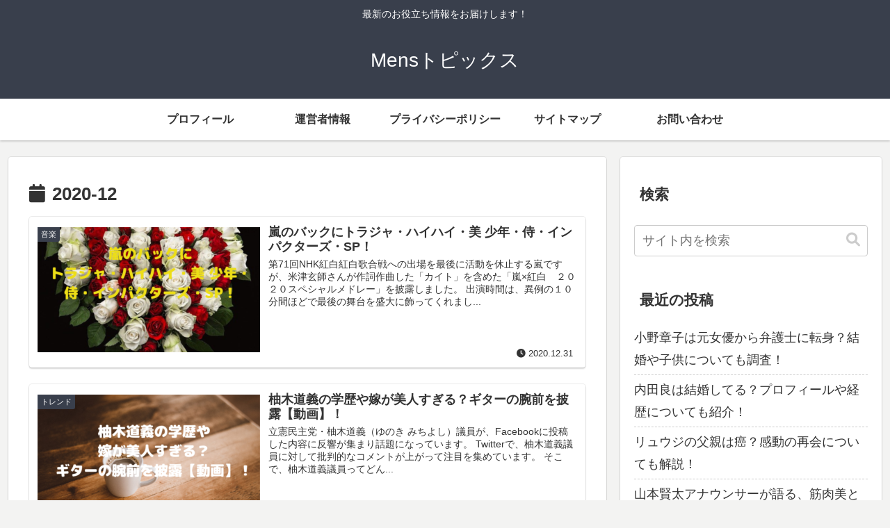

--- FILE ---
content_type: text/html; charset=utf-8
request_url: https://www.google.com/recaptcha/api2/aframe
body_size: 268
content:
<!DOCTYPE HTML><html><head><meta http-equiv="content-type" content="text/html; charset=UTF-8"></head><body><script nonce="AVArtPZM3Tq-TYzxnSAS_w">/** Anti-fraud and anti-abuse applications only. See google.com/recaptcha */ try{var clients={'sodar':'https://pagead2.googlesyndication.com/pagead/sodar?'};window.addEventListener("message",function(a){try{if(a.source===window.parent){var b=JSON.parse(a.data);var c=clients[b['id']];if(c){var d=document.createElement('img');d.src=c+b['params']+'&rc='+(localStorage.getItem("rc::a")?sessionStorage.getItem("rc::b"):"");window.document.body.appendChild(d);sessionStorage.setItem("rc::e",parseInt(sessionStorage.getItem("rc::e")||0)+1);localStorage.setItem("rc::h",'1768018479891');}}}catch(b){}});window.parent.postMessage("_grecaptcha_ready", "*");}catch(b){}</script></body></html>

--- FILE ---
content_type: text/css
request_url: https://hatoltd.com/affiliate-partner/popup.css
body_size: 126
content:
body{font-family:'Noto Sans JP', sans-serif}.custom-popup-shadow{box-shadow:0 4px 10px rgba(0, 0, 0, 0.25);border-radius:8px}.toast{font-family:'Noto Sans JP', sans-serif}.toast{font-size:16px;font-weight:500}#toast-container{max-height:88vh;overflow-y:auto;margin-top:60px;margin-bottom:9px}.toastr .toast{word-wrap:break-word}.toast-top-right{top:12px;right:12px}.toast-message{font-size:11px;color:black;display:flex}#toast-container .no-icon{background-image:none !important;padding-left:15px !important;background-color:white;color:blue !important;border:1px solid blue}#toast-container .no-icon .toast-close-button{color:blue !important}#toggleNotifications{background-color:#4CAF50;color:white;border:none;cursor:pointer;padding:10px 20px;border-radius:5px;font-size:16px;transition:background-color 0.3s}#toggleNotifications:hover{background-color:#45a049}.swal2-no-padding{padding:0 !important}.swal2-no-overflow{overflow:hidden}